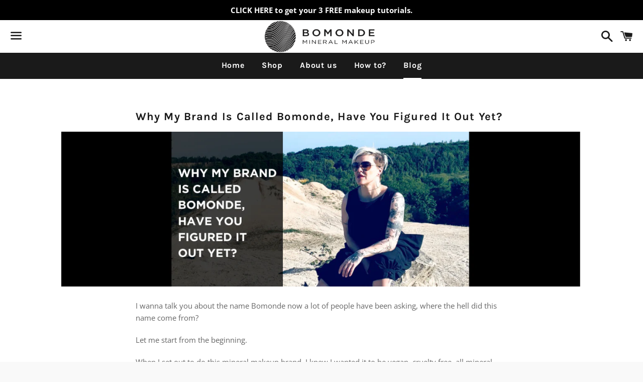

--- FILE ---
content_type: image/svg+xml
request_url: https://imagecdn.ethy.co.uk/images/zhrjgddm/production/5d232a3ebbcfe437a774b037baad01347ca56a2a-772x850.svg
body_size: 3159
content:
<svg id="Clean_Beauty" xmlns="http://www.w3.org/2000/svg" viewBox="0 0 771.97 850"><defs><style>.cls-1{fill:#bf7d7c;}.cls-2{fill:#fff;}</style></defs><path class="cls-1" d="M162,357A78.46,78.46,0,0,1,192.5,304.2c76.7-58.12,247.86-153.89,317-183a78.42,78.42,0,0,1,60.92,0c88.68,37.36,257.2,137.7,317,183A78.44,78.44,0,0,1,918,357c12,95.48,9.34,291.6,0,366.08A78.46,78.46,0,0,1,887.5,775.8c-76.7,58.12-247.86,153.89-317,183a78.42,78.42,0,0,1-60.92,0c-88.68-37.36-257.2-137.7-317-183A78.44,78.44,0,0,1,162,723C150.06,627.56,152.7,431.44,162,357Z" transform="translate(-154.01 -115)"></path><path class="cls-2" d="M422.54,567.73a32.62,32.62,0,0,1,22.94,8.93c2.44,2.26,1.78,7.05-.85,9.4a6.84,6.84,0,0,1-8.84.1,19,19,0,0,0-13.25-5.08c-10.71,0-18.8,8.84-18.8,19.83s8.09,19.84,18.8,19.84a19,19,0,0,0,13.25-5.08,6.84,6.84,0,0,1,8.84.09c2.63,2.35,3.29,7.15.85,9.4a32.58,32.58,0,0,1-22.94,8.93C404,634.09,390,619.33,390,600.91S404,567.73,422.54,567.73Z" transform="translate(-154.01 -115)"></path><path class="cls-2" d="M475.93,621.21h18.71a5.87,5.87,0,0,1,5.64,6,6.14,6.14,0,0,1-5.64,6h-27c-3.47,0-5.45-2.64-5.45-5.83v-53a7,7,0,0,1,6.86-6.4,6.7,6.7,0,0,1,6.86,6.4Z" transform="translate(-154.01 -115)"></path><path class="cls-2" d="M549.82,568.48a5.89,5.89,0,0,1,5.63,6.11c0,3.11-2.63,6-5.63,6H528.2v14.85h18.7a5.78,5.78,0,0,1,5.64,5.92,6,6,0,0,1-5.64,5.92H528.2v13.91h22.46a5.87,5.87,0,0,1,5.64,6c0,3.1-2.63,6-5.64,6H519.93c-3.48,0-5.36-2.64-5.46-5.83V574.31c.1-3.19,2-5.83,5.46-5.83Z" transform="translate(-154.01 -115)"></path><path class="cls-2" d="M584.78,617.92l-4.41,11.85c-1.23,3.19-5.17,4.7-8.65,3.57a7,7,0,0,1-4.14-8.55l18.71-50.38a9.25,9.25,0,0,1,9.3-6.4h.57a9.25,9.25,0,0,1,9.3,6.4l18.71,50.38a7,7,0,0,1-4.14,8.55c-3.48,1.13-7.42-.38-8.65-3.57L607,617.92ZM602.45,606l-6.57-22.56L589.3,606Z" transform="translate(-154.01 -115)"></path><path class="cls-2" d="M687.33,626.85c0,3.86-2.81,6.87-6.1,6.87H680c-2.82,0-5.17-.94-7.33-4.7l-20.11-35v33.27a6.7,6.7,0,0,1-6.86,6.4c-3.58,0-6.87-3-6.87-6.4V575.06c0-3.94,2.92-7,6.3-7h1.22c2.92,0,5.46.94,7.62,4.8l19.64,34.4v-32.8c0-3.39,3.29-6.4,6.86-6.4a6.7,6.7,0,0,1,6.86,6.4Z" transform="translate(-154.01 -115)"></path><path class="cls-2" d="M368.12,727.25c-3.48,0-5.46-2.73-5.46-5.83V668.31c.1-3.19,2-5.83,5.46-5.83h20.49c11.65,0,19.17,7,19.17,18,0,4.23-2.16,9.59-8.83,12.13a15.73,15.73,0,0,1,12.22,14.75c0,10.72-7.81,19.84-20.68,19.84Zm19.17-38.92c3.57,0,6-3,6-6.86,0-4-2.07-6.86-6.11-6.86H376.48v13.72Zm-10.81,10.91v15.88h13.25c4.61,0,7-4.23,7-8.08,0-3.67-2.35-7.8-7.24-7.8Z" transform="translate(-154.01 -115)"></path><path class="cls-2" d="M463.34,662.48a5.9,5.9,0,0,1,5.64,6.11c0,3.11-2.64,6-5.64,6H441.72v14.85h18.7a5.78,5.78,0,0,1,5.64,5.92,6,6,0,0,1-5.64,5.92h-18.7v13.91h22.46a5.87,5.87,0,0,1,5.64,6c0,3.1-2.63,6-5.64,6H433.45c-3.48,0-5.36-2.64-5.46-5.83V668.31c.1-3.19,2-5.83,5.46-5.83Z" transform="translate(-154.01 -115)"></path><path class="cls-2" d="M498.3,711.92l-4.41,11.85c-1.23,3.19-5.17,4.7-8.65,3.57a7,7,0,0,1-4.14-8.55l18.71-50.38a9.25,9.25,0,0,1,9.3-6.4h.57a9.25,9.25,0,0,1,9.3,6.4l18.71,50.38a7,7,0,0,1-4.14,8.55c-3.48,1.13-7.42-.38-8.65-3.57l-4.41-11.85ZM516,700l-6.58-22.56L502.82,700Z" transform="translate(-154.01 -115)"></path><path class="cls-2" d="M576.61,728.09c-13.35,0-25.19-9.4-25.19-24.06V668.41a7,7,0,0,1,6.86-6.4,6.7,6.7,0,0,1,6.86,6.4V704a11.37,11.37,0,0,0,22.74,0V668.41a6.71,6.71,0,0,1,6.87-6.4,7,7,0,0,1,6.86,6.4V704c0,14.66-11.85,24.06-25.19,24.06Z" transform="translate(-154.01 -115)"></path><path class="cls-2" d="M647.2,674.61v46.71a6.7,6.7,0,0,1-6.86,6.4c-3.58,0-6.86-3-6.86-6.4V674.61H621.07c-2.92,0-5.64-2.91-5.64-6a5.9,5.9,0,0,1,5.64-6.11h38.54a5.9,5.9,0,0,1,5.64,6.11c0,3.11-2.73,6-5.64,6Z" transform="translate(-154.01 -115)"></path><path class="cls-2" d="M707.17,698.11v23.21a6.7,6.7,0,0,1-6.86,6.4c-3.57,0-6.86-3-6.86-6.4v-23.4l-18.24-25.75a6.83,6.83,0,0,1,1.88-8.93c2.92-2,7-1.51,8.93,1.22l14.29,22.27,14.47-22.27c1.79-2.73,6-3.2,8.93-1.22a6.82,6.82,0,0,1,1.88,8.93Z" transform="translate(-154.01 -115)"></path><path class="cls-2" d="M597,855.52l25.24-59.29H610.89s-.79,0-1.31,1.34l-11.34,29.27a1.23,1.23,0,0,1-1.14.79h0a1.23,1.23,0,0,1-1.14-.79l-11.11-29.27c-.52-1.33-1.28-1.34-1.31-1.34H572.17l19,46.73-.1.24-8.48,20.48h2.9c4.52,0,9.71-3.66,11.57-8.16Z" transform="translate(-154.01 -115)"></path><path class="cls-2" d="M561.78,845.59h10V817.15c0-6.83-2.16-12.53-6.26-16.5-3.9-3.78-9.28-5.78-15.57-5.78a19,19,0,0,0-10,2.51,2.27,2.27,0,0,1-2.32.35,2.32,2.32,0,0,1-1-2.1V777.07a1.11,1.11,0,0,0-1.25-1.16h-10v69.68h10a1.12,1.12,0,0,0,1.25-1.17V820.13c0-9.27,4.59-14.8,12.28-14.8,8,0,11.55,4.54,11.55,14.71v24.38A1.12,1.12,0,0,0,561.78,845.59Z" transform="translate(-154.01 -115)"></path><path class="cls-2" d="M503.46,839.82c3.9,3.79,9.28,5.79,15.57,5.79h.38v-9.41c0-.42-.15-1-1.39-1.16a9.59,9.59,0,0,1-6.32-3c-2.14-2.39-3.22-6.3-3.22-11.62V808.74a2.06,2.06,0,0,1,2.06-2.06h6.17V796.23h-8.23V777.07a1.12,1.12,0,0,0-1.25-1.16h-10v20.32H489v10.45h6.18a2.06,2.06,0,0,1,2.05,2.06v14.58C497.2,830.15,499.37,835.86,503.46,839.82Z" transform="translate(-154.01 -115)"></path><path class="cls-2" d="M639.54,823.36v0a2.16,2.16,0,0,0-.94-1.75c-1.11-.62-2.87.19-2.88.2l0,0a56,56,0,0,0-14.15,7.85c-4.22,3.46-3.73,9.89-3.17,13.07a17.64,17.64,0,0,1,1.83-2.46,22.67,22.67,0,0,1,2.58-2.4l1.92-1.55.56-.44.12-.09c.48-.36,1-.71,1.43-1l1.24-.91c1-.73,1.77-1.37,2.49-2a26.78,26.78,0,0,0,2.24-2.28,27.5,27.5,0,0,0,1.92-2.56.62.62,0,0,1,.85-.18.61.61,0,0,1,.2.8,27.89,27.89,0,0,1-1.76,2.89,27.21,27.21,0,0,1-2.15,2.64,44.71,44.71,0,0,1-3.68,3.5l-1.2,1.07-.1.09-.46.44-.59.58L624.59,840a18.69,18.69,0,0,0-2.06,2.26,14,14,0,0,0-2,3.6,11.51,11.51,0,0,0,3.23.72c5.07.35,9-.95,11.7-3.85C641.1,836.66,639.85,825.53,639.54,823.36Z" transform="translate(-154.01 -115)"></path><path class="cls-2" d="M480.51,829.2a2.05,2.05,0,0,0-1.87,1.08,14.88,14.88,0,0,1-12.81,7.08,15.1,15.1,0,0,1-11.92-5.82c-6.07-7.58-3.52-16.78-.49-20.79a15.52,15.52,0,0,1,11.06-6.07c2-.12,6.95-.07,8.39,3.15a4,4,0,0,1-1,4.54l-4.45,4.4-4.8-4.76-7.31,7.23L467.16,831a.35.35,0,0,0,.26.12h0a.33.33,0,0,0,.23-.1l11.54-11.38a14,14,0,0,0,3-16.21c-1-2.09-5.15-8.93-16-8.93a25.84,25.84,0,0,0-19.49,8.25c-8.48,9.15-10.63,25.42.43,36.81a25.53,25.53,0,0,0,18.34,8c5.34,0,18.39-1.79,24.88-18.27Z" transform="translate(-154.01 -115)"></path><path class="cls-2" d="M595.18,478.41c-5.47,0-9.5-4.33-9.83-10.65-.08-1.37-.13-2.75-.18-4.13-.11-2.73-.2-5.31-.48-7.85-2.39-22.3-10.63-38.73-25.17-50.21a73.26,73.26,0,0,0-26.91-13.16,95,95,0,0,0-15.08-2.67c-.54-.05-1.15-.08-1.78-.1-3.61-.15-13.21-.55-13.38-10-.1-5.55,3.93-9.65,10-10.21,1.2-.11,2.41-.2,3.61-.29a77.24,77.24,0,0,0,8.13-.88c23.2-4.21,39.55-14.71,50-32.12,6.49-10.83,10-23.71,10.73-39.36,0-.79.07-1.58.1-2.37,0-1.08.08-2.16.14-3.24.27-5.32,3.4-10.61,9.74-10.61h.34c4.25.12,9,2.95,9.52,10.49.09,1.25.17,2.51.25,3.77.31,4.73.61,9.2,1.23,13.65,4.28,30.53,24,51.92,54.2,58.68a52.71,52.71,0,0,0,6.91.82c4.9.39,10.46.82,15.06,3.36,1.33.73,5.38,3,6.08,7.11a7.35,7.35,0,0,1-1.91,6.2c-3.15,3.49-9.73,4.85-12.77,5.09-16.13,1.22-30.31,6.42-42.14,15.46-12.74,9.73-20.88,23.4-24.2,40.62-.7,3.67-1,7.39-1.4,11.33-.11,1.2-.22,2.41-.35,3.62,0,.52-.07,1.33-.09,2.19-.1,4.15-.37,15.16-10,15.45Zm-76.74-99h.11a106.4,106.4,0,0,1,16.72,3,83.7,83.7,0,0,1,30.7,15c16.84,13.31,26.35,32.05,29.06,57.27.16,1.42.26,2.83.34,4.22.08-.9.17-1.8.25-2.7.37-4,.75-8.17,1.55-12.34,3.81-19.81,13.27-35.6,28.1-46.93,13.45-10.28,29.49-16.19,47.66-17.56l1-.12a57,57,0,0,0-7.43-.9,61,61,0,0,1-8.37-1c-34.64-7.77-57.32-32.32-62.23-67.38-.4-2.84-.67-5.69-.89-8.51-1.22,15.58-5.14,28.72-11.94,40.07-12.06,20.12-30.72,32.23-57,37A71.3,71.3,0,0,1,518.44,379.38Z" transform="translate(-154.01 -115)"></path><path class="cls-2" d="M489.59,340.5c-5.39,0-9.47-3.78-10.15-9.41-.2-1.68-.34-3.35-.48-5-.21-2.44-.41-4.74-.79-7-2.74-15.9-14.43-26.94-30.5-28.81l-1.22-.15c-1.21-.15-2.36-.29-3.46-.35-7.87-.45-10.69-5.59-10.72-9.85,0-4.66,3.29-9.53,10.76-9.9A41.93,41.93,0,0,0,459.54,266c10.78-5.26,17-14.12,19-27.1.27-1.74.39-3.58.51-5.52.07-1.2.15-2.39.26-3.59.7-7.53,5.55-10.21,9.86-10.21h0c4.35,0,9.54,2.83,9.84,10.78.38,10.37,2.34,17.74,6.36,23.9,5.3,8.15,13.25,13.11,24.29,15.18,1.46.27,3,.4,4.71.54l1.15.1c9.66.85,10.47,7.77,10.49,9.88,0,4.48-2.74,9.86-10.7,10.25a42.19,42.19,0,0,0-16.79,4.09c-10.69,5.2-16.9,13.88-19,26.54-.37,2.25-.55,4.58-.74,7-.1,1.33-.2,2.67-.34,4a9.1,9.1,0,0,1-8.3,8.56l-.58,0ZM448.67,280l.2,0c20.52,2.39,36,17.06,39.55,37.38.24,1.41.42,2.82.57,4.21.09-.81.2-1.62.34-2.44,2.62-16,10.92-27.52,24.68-34.22a52,52,0,0,1,17.07-4.82c-1.08-.11-2.17-.25-3.29-.46-13.79-2.58-24.25-9.22-31.1-19.72-4.08-6.27-6.48-13.28-7.52-22.17q-.12,1.35-.33,2.73c-2.55,16.36-10.88,28.08-24.74,34.84A51.24,51.24,0,0,1,448.67,280Z" transform="translate(-154.01 -115)"></path><path class="cls-2" d="M448.77,500.4a9.87,9.87,0,0,1-10-9c-.23-1.81-.38-3.59-.52-5.32-.2-2.32-.38-4.52-.76-6.61-3-16.72-14.56-27.42-31.63-29.36-1.22-.13-2.45-.24-3.68-.35l-.63-.05c-6-.54-10-4.37-10-9.75s4-9.39,10.11-9.81a45.61,45.61,0,0,0,17.16-4.21c10.74-5.26,17-14.14,19-27.14.22-1.42.34-2.92.46-4.51,0-.59.09-1.18.14-1.77,0-.41,0-.81.06-1.21a25.84,25.84,0,0,1,.21-2.72c.78-5.39,4.78-9.14,9.74-9.14h.08c5.2,0,9.21,4.05,9.73,9.76.1,1.07.18,2.14.27,3.21.19,2.53.37,4.91.76,7.22,2.84,17.07,14.35,28,31.58,30,.84.1,1.69.18,2.54.26,1,.09,2,.18,3,.31a9.61,9.61,0,0,1,8.86,9.78h0c0,5.83-4.14,9.79-10.51,10.09a42.55,42.55,0,0,0-17,4.14c-10.61,5.19-16.78,13.82-18.88,26.37-.37,2.25-.55,4.59-.74,7.06-.08,1.13-.17,2.25-.27,3.37-.71,7.54-5.14,9.24-8.73,9.34ZM408,439.9c21.09,2.78,35.88,16.81,39.67,37.7.23,1.29.4,2.57.54,3.83.1-.84.21-1.68.36-2.53,2.65-15.87,10.91-27.31,24.56-34a51.92,51.92,0,0,1,17-4.86l-.47-.05c-21.83-2.56-37-17-40.63-38.66-.23-1.39-.4-2.77-.54-4.14-.09,1.05-.21,2.13-.38,3.22-2.61,16.36-10.93,28.09-24.73,34.85A52.11,52.11,0,0,1,408,439.9Zm-6.61.8Zm93.92-1.16Zm-93.87-.42Z" transform="translate(-154.01 -115)"></path></svg>

--- FILE ---
content_type: text/javascript
request_url: https://www.bomonde.co.uk/cdn/shop/t/2/assets/papa.preorder.data.js?v=344219640063288760316520994320
body_size: -36
content:
Papa.PreOrder.settings={mixCartWarning:!1,ishideBuyNow:!0,appearance:{preorderBtn:{color:"#FFFFFF",hoverColor:"#FFFFFF",bgColor:"#F35046",hoverBgColor:"#D61F2C",borderColor:"#F35046",borderHoverColor:"#D61F2C"},aboveMessage:{fontsize:14,alignment:"left",color:"#FFFFFF",bgColor:"#F35046"},belowMessage:{fontsize:14,alignment:"left",color:"#EE4444",bgColor:"#F5F3F3"},naMessage:{color:"#606060",bgColor:"#FFFFFF",borderColor:"#3A3A3A"}}},Papa.PreOrder.preorderSettings={"6604656410795":{settingType:"product",default:{enable:!0,startCondition:{type:"now",condition:""},endCondition:null,applyDiscount:!1,enableDiscountPrice:!1,discountPriceLabel:"",message:{enable:!0,preOrderBtnText:"Pre Order now",naMessage:"Not available for Pre order",btnAboveMessage:"Be the first to have this in your makeup bag.",btnBelowMessage:"We will fulfill the item as soon as"}}}},Papa.PreOrder.translation={message:{preOrderBtnText:"Pre-order",naMessage:"Unavailable",btnAboveMessage:"Dont miss out - Grab yours now before we sell out again!",btnBelowMessage:"We will fulfill the item as soon as it becomes available"},cartItemlabel:"Info: Papa Pre-order item",mixCartWarningAlertMessage:"There are still stock pre-order items that can be added to the cart. You can purchase up to max products",mixCartWarningCheckboxLabel:"Don't show this again",mixCartWarningContent:"Shipment of your in-stock items may be delayed until your pre-order item is ready for shipping.",mixCartWarningEndLimitMessage:"The number of products that can be pre-ordered has reached the limit",mixCartWarningLimitMessage:"There are still stock pre-order items that can be added to the cart",mixCartWarningTitle:"Warning, you have pre-order and in-stock in the same cart"};
//# sourceMappingURL=/cdn/shop/t/2/assets/papa.preorder.data.js.map?v=344219640063288760316520994320


--- FILE ---
content_type: image/svg+xml
request_url: https://imagecdn.ethy.co.uk/images/zhrjgddm/production/599840b1e9826f067b73f89742d5e2adb923064e-772x850.svg
body_size: 2485
content:
<svg id="_100_Vegan" xmlns="http://www.w3.org/2000/svg" viewBox="0 0 771.97 850"><defs><style>.cls-1{fill:#9dab66;}.cls-2{fill:#fff;}</style></defs><path class="cls-1" d="M162,357A78.46,78.46,0,0,1,192.5,304.2c76.7-58.12,247.86-153.89,317-183a78.42,78.42,0,0,1,60.92,0c88.68,37.36,257.2,137.7,317,183A78.44,78.44,0,0,1,918,357c12,95.48,9.34,291.6,0,366.08A78.46,78.46,0,0,1,887.5,775.8c-76.7,58.12-247.86,153.89-317,183a78.42,78.42,0,0,1-60.92,0c-88.68-37.36-257.2-137.7-317-183A78.44,78.44,0,0,1,162,723C150.06,627.56,152.7,431.44,162,357Z" transform="translate(-154.01 -115)"></path><path class="cls-2" d="M597,855.52l25.24-59.29H610.89s-.79,0-1.31,1.34l-11.34,29.27a1.23,1.23,0,0,1-1.14.79h0a1.23,1.23,0,0,1-1.14-.79l-11.11-29.27c-.52-1.33-1.28-1.34-1.31-1.34H572.17l19,46.73-.1.24-8.48,20.48h2.9c4.52,0,9.71-3.66,11.57-8.16Z" transform="translate(-154.01 -115)"></path><path class="cls-2" d="M561.78,845.59h10V817.15c0-6.83-2.16-12.53-6.26-16.5-3.9-3.78-9.28-5.78-15.57-5.78a19,19,0,0,0-10,2.51,2.27,2.27,0,0,1-2.32.35,2.32,2.32,0,0,1-1-2.1V777.07a1.11,1.11,0,0,0-1.25-1.16h-10v69.68h10a1.12,1.12,0,0,0,1.25-1.17V820.13c0-9.27,4.59-14.8,12.28-14.8,8,0,11.55,4.54,11.55,14.71v24.38A1.12,1.12,0,0,0,561.78,845.59Z" transform="translate(-154.01 -115)"></path><path class="cls-2" d="M503.46,839.82c3.9,3.79,9.28,5.79,15.57,5.79h.38v-9.41c0-.42-.15-1-1.39-1.16a9.59,9.59,0,0,1-6.32-3c-2.14-2.39-3.22-6.3-3.22-11.62V808.74a2.06,2.06,0,0,1,2.06-2.06h6.17V796.23h-8.23V777.07a1.12,1.12,0,0,0-1.25-1.16h-10v20.32H489v10.45h6.18a2.06,2.06,0,0,1,2.05,2.06v14.58C497.2,830.15,499.37,835.86,503.46,839.82Z" transform="translate(-154.01 -115)"></path><path class="cls-2" d="M639.54,823.36v0a2.16,2.16,0,0,0-.94-1.75c-1.11-.62-2.87.19-2.88.2l0,0a56,56,0,0,0-14.15,7.85c-4.22,3.46-3.73,9.89-3.17,13.07a17.64,17.64,0,0,1,1.83-2.46,22.67,22.67,0,0,1,2.58-2.4l1.92-1.55.56-.44.12-.09c.48-.36,1-.71,1.43-1l1.24-.91c1-.73,1.77-1.37,2.49-2a26.78,26.78,0,0,0,2.24-2.28,27.5,27.5,0,0,0,1.92-2.56.62.62,0,0,1,.85-.18.61.61,0,0,1,.2.8,27.89,27.89,0,0,1-1.76,2.89,27.21,27.21,0,0,1-2.15,2.64,44.71,44.71,0,0,1-3.68,3.5l-1.2,1.07-.1.09-.46.44-.59.58L624.59,840a18.69,18.69,0,0,0-2.06,2.26,14,14,0,0,0-2,3.6,11.51,11.51,0,0,0,3.23.72c5.07.35,9-.95,11.7-3.85C641.1,836.66,639.85,825.53,639.54,823.36Z" transform="translate(-154.01 -115)"></path><path class="cls-2" d="M480.51,829.2a2.05,2.05,0,0,0-1.87,1.08,14.88,14.88,0,0,1-12.81,7.08,15.1,15.1,0,0,1-11.92-5.82c-6.07-7.58-3.52-16.78-.49-20.79a15.52,15.52,0,0,1,11.06-6.07c2-.12,6.95-.07,8.39,3.15a4,4,0,0,1-1,4.54l-4.45,4.4-4.8-4.76-7.31,7.23L467.16,831a.35.35,0,0,0,.26.12h0a.33.33,0,0,0,.23-.1l11.54-11.38a14,14,0,0,0,3-16.21c-1-2.09-5.15-8.93-16-8.93a25.84,25.84,0,0,0-19.49,8.25c-8.48,9.15-10.63,25.42.43,36.81a25.53,25.53,0,0,0,18.34,8c5.34,0,18.39-1.79,24.88-18.27Z" transform="translate(-154.01 -115)"></path><path class="cls-2" d="M446.32,571.21a7.84,7.84,0,0,1,3.2-.75h.19a2.92,2.92,0,0,1,2.91,2.91v54.24a6.46,6.46,0,0,1-6.58,6.11c-3.38,0-6.58-2.92-6.58-6.11V586.53l-4.23,1.79a5.3,5.3,0,0,1-6.76-2.63,5.11,5.11,0,0,1,2.06-7Z" transform="translate(-154.01 -115)"></path><path class="cls-2" d="M494.17,570.46c17.95,0,22.84,14.19,22.84,32,0,17.57-4.89,31.67-22.84,31.67s-23-14.1-23-31.67C471.14,584.65,476.22,570.46,494.17,570.46Zm0,50.85c7.43,0,9.68-8.55,9.68-18.89s-2.25-19.18-9.68-19.18-9.87,8.74-9.87,19.18S486.65,621.31,494.17,621.31Z" transform="translate(-154.01 -115)"></path><path class="cls-2" d="M556.3,570.46c18,0,22.84,14.19,22.84,32,0,17.57-4.88,31.67-22.84,31.67s-23-14.1-23-31.67C533.27,584.65,538.35,570.46,556.3,570.46Zm0,50.85c7.43,0,9.68-8.55,9.68-18.89s-2.25-19.18-9.68-19.18-9.87,8.74-9.87,19.18S548.78,621.31,556.3,621.31Z" transform="translate(-154.01 -115)"></path><path class="cls-2" d="M606,571a12.59,12.59,0,0,1,12.59,12.6A12.45,12.45,0,0,1,606,596.12a12.32,12.32,0,0,1-12.5-12.5A12.46,12.46,0,0,1,606,571Zm0,17.48a4.87,4.87,0,0,0,5-4.88,5,5,0,0,0-5-5,4.87,4.87,0,0,0-4.89,5A4.74,4.74,0,0,0,606,588.5Zm6.11,43.24a3.13,3.13,0,0,1-4.32,1.13,3.19,3.19,0,0,1-1.7-4.23l27.17-55.46a3.4,3.4,0,0,1,6,3.11ZM639.3,609a12.59,12.59,0,0,1,12.6,12.59,12.46,12.46,0,0,1-12.6,12.5,12.32,12.32,0,0,1-12.5-12.5A12.45,12.45,0,0,1,639.3,609Zm0,17.48a4.88,4.88,0,0,0,5-4.89,5,5,0,0,0-5-5,4.87,4.87,0,0,0-4.88,5A4.74,4.74,0,0,0,639.3,626.48Z" transform="translate(-154.01 -115)"></path><path class="cls-2" d="M414.36,722.73a6.84,6.84,0,0,1-6.86,5h-1.31a6.58,6.58,0,0,1-6.77-5l-16.07-52.44a6.87,6.87,0,0,1,4.79-8.09c3.57-.84,7.42,1,8.27,4.33l10.43,39.94,10.44-39.94c.84-3.29,4.7-5.17,8.27-4.33a6.87,6.87,0,0,1,4.79,8.09Z" transform="translate(-154.01 -115)"></path><path class="cls-2" d="M481.48,662.48a5.9,5.9,0,0,1,5.64,6.11c0,3.11-2.63,6-5.64,6H459.86v14.85h18.7a5.78,5.78,0,0,1,5.64,5.92,6,6,0,0,1-5.64,5.92h-18.7v13.91h22.46a5.86,5.86,0,0,1,5.64,6c0,3.1-2.63,6-5.64,6H451.59c-3.48,0-5.36-2.64-5.45-5.83V668.31c.09-3.19,2-5.83,5.45-5.83Z" transform="translate(-154.01 -115)"></path><path class="cls-2" d="M532.9,728.09a33.18,33.18,0,1,1,0-66.36,31.74,31.74,0,0,1,20.2,6.77c2.45,1.88,2.07,7.24-.56,9.59a6.8,6.8,0,0,1-8.27.47,19,19,0,0,0-11.37-3.48,19.84,19.84,0,0,0,0,39.67c7.42,0,13.16-3.29,16-10.34H536.09a5.75,5.75,0,0,1-5.54-5.55,5.57,5.57,0,0,1,5.54-5.64h24.16c3.19,0,4.42,1.69,4,5.17C562,719,550.1,728.09,532.9,728.09Z" transform="translate(-154.01 -115)"></path><path class="cls-2" d="M590.33,711.92l-4.42,11.85c-1.22,3.19-5.17,4.7-8.64,3.57a7,7,0,0,1-4.14-8.55l18.7-50.38a9.27,9.27,0,0,1,9.31-6.4h.57a9.25,9.25,0,0,1,9.3,6.4l18.7,50.38a7,7,0,0,1-4.13,8.55c-3.48,1.13-7.43-.38-8.65-3.57l-4.42-11.85ZM608,700l-6.58-22.56L594.84,700Z" transform="translate(-154.01 -115)"></path><path class="cls-2" d="M692.88,720.85c0,3.86-2.82,6.87-6.11,6.87h-1.22c-2.82,0-5.17-.94-7.33-4.7l-20.11-35v33.27a6.71,6.71,0,0,1-6.87,6.4c-3.57,0-6.86-3-6.86-6.4V669.06c0-3.94,2.92-7,6.3-7h1.22c2.92,0,5.45.94,7.61,4.8l19.65,34.4v-32.8c0-3.39,3.29-6.4,6.86-6.4a6.7,6.7,0,0,1,6.86,6.4Z" transform="translate(-154.01 -115)"></path><path class="cls-2" d="M569.42,381.29A80.17,80.17,0,0,1,551,379a5.2,5.2,0,1,1,2.4-10.12c28.65,6.79,51.63-4,64.69-30.47,3.57-7.22,6.53-14.67,9.18-21.65l.76-2c5.23-13.74,10.64-27.95,19.39-40.22,4.2-5.91,9.26-12.6,16-17.16l.18-.12a85,85,0,0,1,9.71-5.12c.35-.17.85-.39,1.45-.64s1.82-.78,2.85-1.29l-.09,0-.43-.17c-30.4-10.11-74.57-21.47-108.86-4.83-34,16.47-49.08,50.68-40.42,91.51a5.2,5.2,0,1,1-10.17,2.16c-4.51-21.25-3.07-41.8,4.16-59.41,7.81-19,22.3-34.12,41.89-43.62,37.85-18.37,85-6.26,117.09,4.45l.49.19a5.77,5.77,0,0,1,.74.28,10.8,10.8,0,0,1,6.29,13.12,1.72,1.72,0,0,1-.07.21c-1.13,3.24-4.6,4.94-9.37,7l-1.11.49-.15.07a73.34,73.34,0,0,0-8.45,4.45c-5.27,3.59-9.45,9.13-13.27,14.51-8,11.19-13.14,24.76-18.14,37.89l-.76,2c-2.62,6.87-5.8,14.93-9.58,22.56C615.07,368,594.49,381.29,569.42,381.29Zm109-130.78Z" transform="translate(-154.01 -115)"></path><path class="cls-2" d="M487.14,493.63l-.51,0a5.19,5.19,0,0,1-4.67-5.67c.13-1.39,3.48-34.42,20.89-77.56,16.08-39.84,47.72-95.95,107.14-137a5.2,5.2,0,0,1,5.91,8.55c-57.18,39.54-87.72,93.64-103.27,132.05-16.93,41.81-20.29,74.67-20.32,75A5.2,5.2,0,0,1,487.14,493.63Z" transform="translate(-154.01 -115)"></path><path class="cls-2" d="M487.14,493.63h-.26a5.2,5.2,0,0,1-4.94-5.45c2.92-60.34-21.36-113.68-42.25-147.8-22.77-37.2-46.58-60.31-46.82-60.54a5.2,5.2,0,0,1,7.21-7.49c1,1,24.86,24.08,48.33,62.35,21.72,35.42,47,90.88,43.92,154A5.21,5.21,0,0,1,487.14,493.63Z" transform="translate(-154.01 -115)"></path></svg>

--- FILE ---
content_type: image/svg+xml
request_url: https://www.bomonde.co.uk/cdn/shop/files/Untitled_Instagram_Post_45_small.svg?v=1760354058
body_size: 187625
content:
<svg version="1.0" preserveAspectRatio="xMidYMid meet" height="400" viewBox="0 0 1200 299.999988" zoomAndPan="magnify" width="1600" xmlns:xlink="http://www.w3.org/1999/xlink" xmlns="http://www.w3.org/2000/svg"><defs><filter id="e588409c41" height="100%" width="100%" y="0%" x="0%"><feColorMatrix color-interpolation-filters="sRGB" values="0 0 0 0 1 0 0 0 0 1 0 0 0 0 1 0 0 0 1 0"></feColorMatrix></filter><filter id="04cf5e2007" height="100%" width="100%" y="0%" x="0%"><feColorMatrix color-interpolation-filters="sRGB" values="0 0 0 0 1 0 0 0 0 1 0 0 0 0 1 0.2126 0.7152 0.0722 0 0"></feColorMatrix></filter><mask id="37f9b653e3"><g filter="url(#e588409c41)"><g transform="matrix(0.781639, 0, 0, 0.780822, 59.98025, -21.31201)" filter="url(#04cf5e2007)"><image preserveAspectRatio="xMidYMid meet" height="438" xlink:href="[data-uri]" width="1446" y="0" x="0"></image></g></g></mask></defs><g mask="url(#37f9b653e3)"><g transform="matrix(0.781639, 0, 0, 0.780822, 59.98025, -21.31201)"><image preserveAspectRatio="xMidYMid meet" height="438" xlink:href="[data-uri]" width="1446" y="0" x="0"></image></g></g></svg>